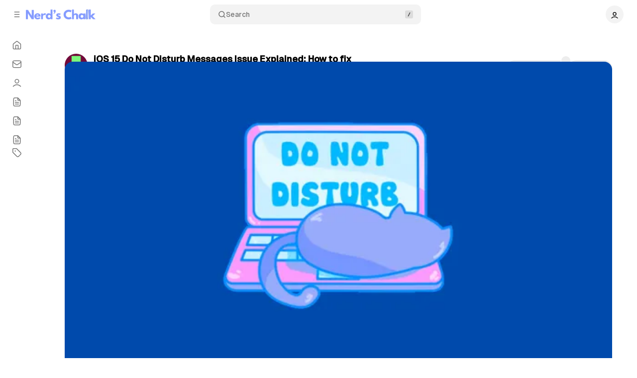

--- FILE ---
content_type: text/css; charset=UTF-8
request_url: https://nerdschalk.com/assets/custom.css?v=6583cefe16
body_size: -186
content:
/**
 * Custom CSS
 *
 * This file is for your custom styles.
 * You can add any CSS rules here to customize the Ghost theme.
 *
 * Note: Changes made directly to this file may be overwritten during theme updates.
 * It's recommended to use the Code Injection feature in Ghost for persistent customizations.
 */

/* Your custom CSS goes below this line */
